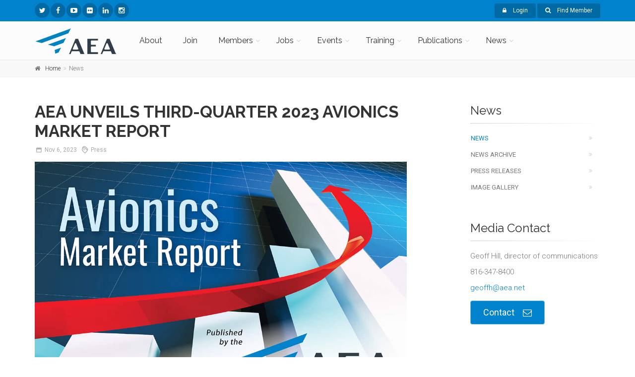

--- FILE ---
content_type: text/html
request_url: http://aea.net/newsitem.asp?ID=9148
body_size: 12828
content:



<!DOCTYPE html>
<!--[if IE 9]> <html lang="en" class="ie9"> <![endif]-->
<!--[if !IE]><!-->
<html lang="en">
	<!--<![endif]-->

	<head>
<!-- Global site tag (gtag.js) - Google Analytics -->
<script async src="https://www.googletagmanager.com/gtag/js?id=G-D86WQEWGH2"></script>
<script>
  window.dataLayer = window.dataLayer || [];
  function gtag(){dataLayer.push(arguments);}
  gtag('js', new Date());

  gtag('config', 'G-D86WQEWGH2');
</script>
		<meta charset="utf-8">
		<title>AEA Unveils Third-Quarter 2023 Avionics Market Report</title>
		<meta name="description" content="AEA Press Item | AEA Unveils Third-Quarter 2023 Avionics Market Report - Total sales exceed $2.4 billion in first nine months of 2023">
		<meta name="author" content="Aircraft Electronics Association">

		<!-- Mobile Meta -->
		<meta name="viewport" content="width=device-width, initial-scale=1.0">

		<!-- Favicon -->
		<link rel="shortcut icon" href="/images/favicon.ico">

		<!-- Web Fonts -->
		<link href='//fonts.googleapis.com/css?family=Roboto:400,300,300italic,400italic,500,500italic,700,700italic' rel='stylesheet' type='text/css'>
		<link href='//fonts.googleapis.com/css?family=Raleway:700,400,300' rel='stylesheet' type='text/css'>
		<link href='//fonts.googleapis.com/css?family=Pacifico' rel='stylesheet' type='text/css'>
		<link href='//fonts.googleapis.com/css?family=PT+Serif' rel='stylesheet' type='text/css'>

		<!-- Bootstrap core CSS -->
		<link href="/bootstrap/css/bootstrap.css" rel="stylesheet">

		<!-- Font Awesome CSS -->
		<link href="/fonts/font-awesome/css/font-awesome.css" rel="stylesheet">

		<!-- Fontello CSS -->
		<link href="/fonts/fontello/css/fontello.css" rel="stylesheet">

		<!-- Plugins -->
		<link href="/plugins/magnific-popup/magnific-popup.css" rel="stylesheet">
		<link href="/plugins/rs-plugin/css/settings.css" rel="stylesheet">
		<link href="/css/animations.css" rel="stylesheet">
		<link href="/plugins/owl-carousel/owl.carousel.css" rel="stylesheet">
		<link href="/plugins/owl-carousel/owl.transitions.css" rel="stylesheet">
		<link href="/plugins/hover/hover-min.css" rel="stylesheet">
		<link href="/plugins/morphext/morphext.css" rel="stylesheet">
		
		<!-- the project core CSS file -->
		<link href="/css/style.css" rel="stylesheet" >

		<!-- Color Scheme (In order to change the color scheme, replace the blue.css with the color scheme that you prefer)-->
		<link href="/css/skins/blue.css" rel="stylesheet">

		<!-- Custom css --> 
		<link href="/css/custom.css" rel="stylesheet">
	</head>

	<!-- body classes:  -->
	<!-- "boxed": boxed layout mode e.g. <body class="boxed"> -->
	<!-- "pattern-1 ... pattern-9": background patterns for boxed layout mode e.g. <body class="boxed pattern-1"> -->
	<!-- "transparent-header": makes the header transparent and pulls the banner to top -->
	<body class="no-trans front-page ">
    <div id="fb-root"></div>
<script>(function(d, s, id) {
  var js, fjs = d.getElementsByTagName(s)[0];
  if (d.getElementById(id)) return;
  js = d.createElement(s); js.id = id;
  js.src = "//connect.facebook.net/en_US/sdk.js#xfbml=1&version=v2.4";
  fjs.parentNode.insertBefore(js, fjs);
}(document, 'script', 'facebook-jssdk'));</script>

		<!-- scrollToTop -->
		<!-- ================ -->
		<div class="scrollToTop circle"><i class="icon-up-open-big"></i></div>
		
		<!-- page wrapper start -->
		<!-- ================ -->
		<div class="page-wrapper">
		
			<!-- header-container start -->
            	<!-- header-top start -->
				<div class="header-container hidden-print">
				
				<!-- header-top start -->
				<!-- classes:  -->
				<!-- "dark": dark version of header top e.g. class="header-top dark" -->
				<!-- "colored": colored version of header top e.g. class="header-top colored" -->
				<!-- ================ -->
				<div class="header-top colored ">
					<div class="container">
						<div class="row">
							<div class="col-xs-3 col-sm-6 col-md-6">
								<!-- header-top-first start -->
								<!-- ================ -->
								<div class="header-top-first clearfix">
									<ul class="social-links circle small clearfix hidden-xs">
										<li class="twitter"><a target="_blank" href="http://x.com/aea_aero"><i class="fa fa-twitter"></i></a></li>
										<li class="facebook"><a target="_blank" href="https://www.facebook.com/AircraftElectronicsAssociation"><i class="fa fa-facebook"></i></a></li>
                                        
										<li class="youtube"><a target="_blank" href="https://www.youtube.com/user/AEAlive"><i class="fa fa-youtube-play"></i></a></li>
										<li class="flickr"><a target="_blank" href="http://www.flickr.com/photos/aircraftelectronicsassociation/"><i class="fa fa-flickr"></i></a></li>
                                        <li class="linkedin"><a target="_blank" href="https://www.linkedin.com/company/aircraft-electronics-association"><i class="fa fa-linkedin"></i></a></li>
                                        <li class="instagram"><a target="_blank" href="https://www.instagram.com/aea.avionics/"><i class="fa fa-instagram"></i></a></li>
                                        
									</ul>
									
									<div class="social-links hidden-lg hidden-md hidden-sm circle small">
										<div class="btn-group dropdown">
											<button type="button" class="btn dropdown-toggle" data-toggle="dropdown"><i class="fa fa-share-alt"></i></button>
											<ul class="dropdown-menu dropdown-animation">
												<li class="twitter"><a target="_blank" href="http://x.com/aea_aero"><i class="fa fa-twitter"></i></a></li>
										<li class="facebook"><a target="_blank" href="https://www.facebook.com/AircraftElectronicsAssociation"><i class="fa fa-facebook"></i></a></li>
                                        
										<li class="youtube"><a target="_blank" href="https://www.youtube.com/user/AEAlive"><i class="fa fa-youtube-play"></i></a></li>
										<li class="flickr"><a target="_blank" href="http://www.flickr.com/photos/aircraftelectronicsassociation/"><i class="fa fa-flickr"></i></a></li>
                                        <li class="linkedin"><a target="_blank" href="https://www.linkedin.com/company/aircraft-electronics-association"><i class="fa fa-linkedin"></i></a></li>
                                        
											</ul>
										</div>
									</div>
								</div>
								<!-- header-top-first end -->
							</div>
							<div class="col-xs-9 col-sm-6 col-md-6">

								<!-- header-top-second start -->
								<!-- ================ -->
								<div id="header-top-second"  class="clearfix">

									<!-- header top dropdowns start -->
									<!-- ================ -->
									
									<div class="header-top-dropdown text-right">
										
										
										



										<div class="btn-group dropdown">
											<button type="button" class="btn dropdown-toggle btn-default btn-sm" data-toggle="dropdown"><i class="fa fa-lock pr-10"></i> Login</button>
											<ul class="dropdown-menu dropdown-menu-right dropdown-animation">
												<li>
													<form class="login-form margin-clear" method="POST" action="/newsitem.asp?ID=9148">
														<div class="form-group has-feedback">
															<label class="control-label">Username</label>
															<input type="text" class="form-control" value="" name="username" id="username" placeholder="" required>
															<i class="fa fa-user form-control-feedback"></i>
														</div>
														<div class="form-group has-feedback">
															<label class="control-label">Password</label>
															<input type="password" class="form-control" value="" name="password" id="password" placeholder="" required>
															<i class="fa fa-lock form-control-feedback"></i>
														</div>
                                                        <div class="checkbox">
                                    <label><input  value="1" type="checkbox" name="remember" id="remember" /> Remember me</label>
                                  </div>
														<button type="submit" class="btn btn-gray btn-sm">Log In</button>
														<span class="pl-5 pr-5">or</span>
														<a href="/insider/">Sign Up</a>
                                                        
														<ul>
															<li><a href="/forgotpassword.asp">Forgot your password?</a></li>
														</ul>
														
														
													</form>
												</li>
											</ul>
										</div>
									
                                        <div class="btn-group dropdown">
														<button type="button" class="btn dropdown-toggle btn-default btn-sm" data-toggle="dropdown" id="Find_Member" ><i class="fa fa-search pr-10"></i> Find Member</button>
														<ul class="dropdown-menu dropdown-menu-right dropdown-animation">
															<li>
																<form name="FMForm" id="FMForm" role="search" class="search-box margin-clear" action="/membersearch_results.asp" method="post">
																	<div class="form-group has-feedback">
																		<input autofocus type="text" class="form-control" name="Company" id="FMCompany" placeholder="Search" > 
																		<i class="icon-search form-control-feedback"></i>
																	</div>
																</form>
															</li>
                                                            <a href="/membersearch.asp">Advanced Search</a>
                                                            
														</ul>
													</div>
									</div>
									<!--  header top dropdowns end -->
								</div>
								<!-- header-top-second end -->
							</div>
						</div>
					</div>
				</div>
				</div>
                <!-- header-top start -->
				<!-- header-top end -->
				
				<!-- header start --><!-- header end -->
				<!-- header start -->

<!-- classes:  -->
				<!-- "fixed": enables fixed navigation mode (sticky menu) e.g. class="header fixed clearfix" -->
				<!-- "dark": dark version of header e.g. class="header dark clearfix" -->
				<!-- "full-width": mandatory class for the full-width menu layout -->
				<!-- "centered": mandatory class for the centered logo layout -->
				<!-- ================ --> 
				<header class="header  fixed   clearfix hidden-print">
					
					<div class="container">
						<div class="row">
							<div class="col-md-2">
								<!-- header-left start -->
								<!-- ================ -->
								<div class="header-left hidden-xs clearfix">
								
                                	<!-- logo -->
									<div id="logo" class="logo">
										<a href="/"><img id="logo_img" src="/images/AEA_logo_4c_165.png" alt="Aircraft Electronics Association"></a>
									</div>
									
								</div>
								<!-- header-left end -->

							</div>
							<div class="col-md-10">
					
								<!-- header-right start -->
								<!-- ================ -->
								<div class="header-right clearfix">
									
								<!-- main-navigation start -->
								<!-- classes: -->
								<!-- "onclick": Makes the dropdowns open on click, this the default bootstrap behavior e.g. class="main-navigation onclick" -->
								<!-- "animated": Enables animations on dropdowns opening e.g. class="main-navigation animated" -->
								<!-- "with-dropdown-buttons": Mandatory class that adds extra space, to the main navigation, for the search and cart dropdowns -->
								<!-- ================ -->
								<div class="main-navigation  animated with-dropdown-buttons">

									<!-- navbar start -->
									<!-- ================ -->
									<nav class="navbar navbar-default" role="navigation">
										<div class="container-fluid">

											<!-- Toggle get grouped for better mobile display -->
											<div class="navbar-header">
												<div class="row visible-xs">
                                                	<div class="col-xs-9">
                                                		<a href="/"><img id="logo_img" class="media-object" src="/images/AEA_logo_4c_165.png" alt="Aircraft Electronics Association"></a>
                                                    </div>
                                                    <div class="col-xs-3">
                                                <button type="button" class="navbar-toggle" data-toggle="collapse" data-target="#navbar-collapse-1">
													<span class="sr-only">Toggle navigation</span>
													<span class="icon-bar"></span>
													<span class="icon-bar"></span>
													<span class="icon-bar"></span>
												</button>
                                                	</div>
												
											</div>

											<!-- Collect the nav links, forms, and other content for toggling -->
											<div class="collapse navbar-collapse" id="navbar-collapse-1">
												<!-- main-menu -->
												<ul class="nav navbar-nav ">
													<li><a href="/aboutaea.asp">About</a></li>
                                        			<li><a href="/joinaea.asp">Join</a></li>
												  <li class="dropdown ">
														<a href="#" class="dropdown-toggle" data-toggle="dropdown">Members</a>
														<ul class="dropdown-menu">
															<li class="dropdown "><a  class="dropdown-toggle" data-toggle="dropdown" href="#">Manage Membership</a>
																<ul class="dropdown-menu">
																	<li ><a href="/memberservices/MemberDuesForm.asp">Pay Dues</a></li>
																	<li ><a href="/memberservices/MemberDirectoryForm.asp">Update  Directory Listing</a></li>
																	<li ><a href="/memberservices/usersettings.asp">User Settings</a></li>
																</ul>
															</li>
                                                      <li class="dropdown ">
														
													  <a href="#" class="dropdown-toggle" data-toggle="dropdown">Regulatory</a>
														<ul class="dropdown-menu">
															
															<li class="dropdown "><a  class="dropdown-toggle" data-toggle="dropdown" href="#">By Region</a>															
                                                            	<ul class="dropdown-menu">
																	<li ><a href="/regulatory/canada/">Canada</a></li>
                                                                    <li ><a href="/regulatory/europe/">Europe</a></li>
                                                                    <li ><a href="/regulatory/southpacific/">South Pacific</a></li>
																</ul>
                                                          </li>
                                                            <li ><a href="/delegates/">Delegates</a></li>
                                                            <li ><a href="/regulatory/regulatoryupdates.asp">Regulatory Updates</a></li>
                                                            <li class="dropdown "><a  class="dropdown-toggle" data-toggle="dropdown" href="/repairstationresources/">Repair Station Resources</a>															
                                                            	<ul class="dropdown-menu">
																	<li ><a href="/repairstationresources/#FAA">FAA</a></li>
																	<li ><a href="/repairstationresources/#AEAGuidesAndForms">Standard Guides &amp; Forms</a></li>
																	<li ><a href="/repairstationresources/#TrainingProgramTools">Training Program Tools</a></li>
                                                                    <li ><a href="/repairstationresources/#IntelSheets">Avionics Intel Sheets</a></li>
																</ul>
                                                          </li>
														</ul>
													</li>
                                                            
                                                            <li ><a href="/insider/">Become an AEAInsider</a></li>
                                                            
                                                            <li ><a href="/memberservices/benefits.asp">Member Benefits</a></li>
                                                            <li ><a href="/eedirect/">EEDirect</a></li>
															<li ><a href="/apprentice/">Apprenticeship Program</a></li>
                                                            <li class="dropdown ">
																<a  class="dropdown-toggle" data-toggle="dropdown" href="#">Member Resources</a>
																<ul class="dropdown-menu">
																	<li ><a href="/astm/">ASTM Compass</a></li>
                                                                    <li ><a href="/memberservices/benefits.asp">Member Benefits</a></li>
                                                                    <li ><a href="/nextgen/">NextGen</a></li>
																	<li ><a href="/memberservices/partnerprograms.asp">Partner Programs</a></li>
                                                                    <li ><a href="/apprentice/">Apprenticeship Program</a></li>
																	<li ><a href="/memberservices/rateandlabor.asp">Rate &amp; Labor Survey</a></li>
																</ul>
															</li>
                                                            
                                                          <li class="dropdown "><a  class="dropdown-toggle" data-toggle="dropdown" href="/repairstationresources/">Repair Station Resources</a>															
                                                            	<ul class="dropdown-menu">
																	<li ><a href="/repairstationresources/#FAA">FAA</a></li>
																	<li ><a href="/repairstationresources/#AEAGuidesAndForms">Standard Guides &amp; Forms</a></li>
                                                                    <li ><a href="/repairstationresources/bestpractices/">Best Practices</a></li>
																	<li ><a href="/repairstationresources/#TrainingProgramTools">Training Program Tools</a></li>
                                                                    <li ><a href="/repairstationresources/#IntelSheets">Avionics Intel Sheets</a></li>
																</ul>
                                                                </li>
                                                            <li ><a href="/stc/">STC Resources</a></li>
															<li ><a href="/TechPubs/">Technical Publications</a></li>
															<li ><a href="/warranty/">Warranty Forms</a></li>
                                                            <li ><a href="/sms/">Safety Management System</a></li>
                                                            <li ><a href="https://aerocareers.net" target="_blank">AeroCareers.net</a></li>
                                                            <li ><a href="/delegates/">Delegates</a></li>
														</ul>
													</li>
													<li class="dropdown ">
														<a class="dropdown-toggle" data-toggle="dropdown" href="/jobs/">Jobs</a>
														<ul class="dropdown-menu">
															<li ><a href="/jobs/">Jobs Board</a></li>
                                                            <li ><a href="https://aerocareers.net" target="_blank">AeroCareers.net</a></li>
															
														</ul>
													</li>
                                                    <li class="dropdown ">
														<a class="dropdown-toggle" data-toggle="dropdown" href="/sitemap.asp#Events">Events</a>
														<ul class="dropdown-menu">
															<li class="dropdown ">
																<a  class="dropdown-toggle" data-toggle="dropdown" href="/convention/" target="_blank">Convention</a>
																<ul class="dropdown-menu">
																	<li ><a href="/convention/" target="_blank">AEA 2026</a></li>
                                                                    <li ><a href="/convention/futureconventions.asp">Upcoming Conventions</a></li>
																	<li ><a href="/convention/pastconventions.asp">Past Conventions</a></li>
																</ul>
															</li>
                                                            <li class="dropdown ">
                                                                <a class="dropdown-toggle" data-toggle="dropdown" href="/regionals/">Regionals</a>
															     <ul class="dropdown-menu">
																	<li ><a href="/regionals/Canada/" >Canada</a></li>
                                                                    <li ><a href="/regionals/Central/" >Central</a></li>
                                                                    <li ><a href="/regionals/East/" >East</a></li>
                                                                    <li ><a href="/regionals/Europe/" >Europe</a></li>
                                                                    <li ><a href="/regionals/SouthPacific/" >South Pacific</a></li>
                                                                    <li ><a href="/regionals/West/" >West</a></li>
																</ul>
															</li>
                                                            <li ><a href="/training/presentations/">Webinars &amp; Presentations</a></li>
															
														</ul>
													</li>
<!-- mega-menu start -->													
													<li class="dropdown ">
														<a href="/training/" class="dropdown-toggle" data-toggle="dropdown">Training</a>
														<ul class="dropdown-menu">
															<li ><a href="/training/">Courses</a></li>
                                                            <li ><a href="/aero/">AERO (Online Courses)</a></li>
                                                            <li ><a href="/training/#Partners">Partners</a></li>
                                                            <li ><a href="/training/presentations/">Presentations</a></li>
                                                            <li ><a href="/training/webinars/">Webinars</a></li>
															<li ><a href="/educationalfoundation/scholarships.asp">Scholarships</a></li>
															<li ><a href="/avionicsnews/TechnicalTrainingExam.asp">AN Technical Training Exam</a></li>
															<li ><a href="/Training/ate/">Avionics Training Excellence Award</a></li>
                                                            
                                                            <li ><a href="/caet/">CAET - Certified Aircraft Electronics Technician</a></li>    
                                                            
                                                            <li ><a href="https://aerocareers.net" target="_blank">AeroCareers.net</a></li>
														</ul>
													</li>
													<!-- mega-menu end -->
													<li class="dropdown ">
														<a href="#" class="dropdown-toggle hidden-md hidden-sm hidden-xs" data-toggle="dropdown">Publications</a>
														<a href="#" class="dropdown-toggle visible-xs visible-sm visible-md" data-toggle="dropdown">Pubs</a>
													  <ul class="dropdown-menu">
														  <li ><a href="https://avionicsnews.net/" target="_blank">Avionics News</a></li>
                                                          <li ><a href="http://www.aeapilotsguide.net/" target="_blank">AEA Pilot's Guide</a></li>
                                                          <li ><a href="/wired/">AEA Wired</a></li>
                                                          <li ><a href="/podcast/">AEA Amplified Podcast</a></li>
                                                          <li ><a href="https://aerocareers.net" target="_blank">AeroCareers.net</a></li>
                                                          <li ><a href="/advertise.asp">Advertise</a></li>
														</ul>
													</li>
													<li class="dropdown ">
														<a href="#" class="dropdown-toggle" data-toggle="dropdown">News</a>
														<ul class="dropdown-menu">
															<li ><a href="/news.asp">News</a></li>
															<li ><a href="/pressroom/newsreleases.asp">Press Releases</a></li>
                                                            <li ><a href="/podcast/">AEA Amplified Podcast</a></li>
															<li ><a href="/pressroom/imagegallery.asp">Image Gallery</a></li>
															<li ><a href="/awards/">AEA Annual Awards</a></li>
                                                            <li ><a href="https://aerocareers.net" target="_blank">AeroCareers.net</a></li>
														</ul>
													</li>
												</ul>
												<!-- main-menu end -->
												
												
											</div>

										</div>
									</nav>
									<!-- navbar end -->

								</div>
								<!-- main-navigation end -->	
								</div>
								<!-- header-right end -->
					
							</div>
						</div>
					</div>
					
				</header>
				<!-- header end -->
			
			<!-- header-container end -->
		
			
				<!-- breadcrumb start -->
				<!-- ================ -->
				<div class="breadcrumb-container">
					<div class="container">
						<ol class="breadcrumb">
							<li><i class="fa fa-home pr-10"></i><a class="link-dark" href="default.asp">Home</a></li>
							<li class="active">News</li>
						</ol>
					</div>
				</div>
				<!-- breadcrumb end -->
				

			<div id="page-start"></div>
            <!-- section -->
			<!-- ================ -->
			<section class="main-container">
				<div class="container">
                	<div class="row">
						<div class="main col-sm-8">

							
							
							<!-- page-title start -->
							<!-- ================ -->
							<h1 class="page-title">AEA Unveils Third-Quarter 2023 Avionics Market Report</h1>
							
							<!-- page-title end -->
							
                            <!-- blogpost start -->
							<!-- ================ -->
							<article class="blogpost full">
								<header>
									<div class="post-info">
										<span class="post-date">
													<i class="icon-calendar"></i>
													<span class="month">Nov</span>
													<span class="day"> 6,</span>
                                                    <span class="year"> 2023</span>
												</span>
												<span class="comments"><i class="icon-tags"></i> Press</span>
									</div>
								</header>
								<div class="blogpost-content">
									
                                    <div id="carousel-blog-post" class="carousel slide mb-20" data-ride="carousel">
										<!-- Indicators -->
										<ol class="carousel-indicators">
											
											
										</ol>

										<!-- Wrapper for slides -->
										<div class="carousel-inner" role="listbox">
												
                                                <div class="item active">
													<div class="overlay-container">
														<img src="/images/news/MarketReport_1140x705.jpg" alt="">
														<a class="overlay-link popup-img" href="/images/news/MarketReport_1140x705.jpg"><i class="fa fa-search-plus"></i></a>
													</div>
												</div>
                                                
										</div>
									</div>
                                    <p><em><strong>Total sales exceed $2.4 billion in first nine months of 2023</strong></em></p>
<p><strong>LEE'S SUMMIT, MISSOURI, Nov. 6, 2023 </strong>– The  Aircraft Electronics Association released its third-quarter 2023 Avionics  Market Report. In the first nine months of the year, total worldwide business  and general aviation avionics sales amounted to <strong>$2,415,800,131.52</strong>, or  more than $2.4 billion as reported by the participating companies.</p>
<p>During the third-quarter months of July, August and September, sales increased 9.9% compared to the same time frame one year ago. Although third-quarter sales decreased 1.1% sequentially from the second quarter of 2023, the more than $814 million in sales during the third quarter marked the second-highest quarterly sales volume in the history of the report and is only surpassed by the previous quarter.</p>
<p><strong><em>First nine months of 2023 worldwide business and general aviation avionics sales</em></strong><br>
</p>
<table class="table table-colored">
  <thead>
  <th><strong>Quarter</strong></th>
    <th align="right"><div align="right"><strong>Retrofit</strong></div></th>
    <th align="right"><div align="right"><strong>Forward-fit</strong></div></th>
    <th align="right"><div align="right"><strong>Total Sales</strong></div></th>
  </thead>
  <tbody>
  <tr>
                          <td align="left">1Q 2023</td>
                          <td align="right">$309,902,153.36</td>
                          <td align="right">$467,738,234.12</td>
                          <td align="right">$777,640,387.48</td>
    </tr>
    <tr>
                          <td align="left">2Q 2023</td>
                          <td align="right">$333,230,540.00</td>
                          <td align="right">$490,543,785.00</td>
                          <td align="right">$823,774,325.00</td>
    </tr>
    <tr>
                          <td align="left">3Q 2023</td>
                          <td align="right">$339,636,698.27</td>
                          <td align="right">$474,748,720.77</td>
                          <td align="right">$814,385,419.04</td>
                        </tr>
                        <tr>
                          <td align="left">YTD 2023</td>
                          <td align="right">$982,769,391.63</td>
                          <td align="right">$1,433,030,739.89</td>
                          <td align="right">$2,415,800,131.52</td>
                        </tr>
  </tbody>
</table>
<p>The figure represented a 15.9% increase in total sales compared to the first nine months of 2022, which was driven by a 26.2% increase in forward-fit sales compared to the same time frame one year ago.</p>
<p>Also of note, quarterly forward-fit sales topped $400 million for only the fourth time in the history of the report.</p>
<p><strong><em>First nine months of 2023 worldwide business and general aviation avionics sales</em></strong><br>
</p>
<table class="table table-colored">
  <thead>
  <th>&nbsp;</th>
                              <th align="right"><div align="right"><strong>2022</strong></div></th>
                              <th align="right"><div align="right"><strong>2023</strong></div></th>
                              <th align="right"><div align="right"><strong>% Change</strong></div></th>
                          </thead>
                          <tbody>
                            <tr>
                                <td align="left">Retrofit</td>
                                <td align="center"><div align="right">$949,025,366.35</div></td>
                                <td align="center"><div align="right">$982,769,391.63</div></td>
                                <td align="center"><div align="right">3.6%</div></td>
                            </tr>
                            <tr>
                                <td align="left">Forward-fit</td>
                                <td align="center"><div align="right">$1,135,469,478.08</div></td>
                                <td align="center"><div align="right">$1,433,030,739.89</div></td>
                                <td align="center"><div align="right">26.2%</div></td>
                            </tr>
                            <tr>
                                <td align="left">YTD</td>
                                <td align="center"><div align="right">$2,084,494,844.43</div></td>
                                <td align="center"><div align="right">$2,415,800,131.52</div></td>
                                <td align="center"><div align="right">15.9%</div></td>
                            </tr>
  </tbody>
</table>
<p>The dollar amount reported (using net sales price, not manufacturer's suggested retail price) includes: all business and general aviation aircraft electronic sales – including all component and accessories in cockpit/cabin/software upgrades/portables/certified and noncertified aircraft electronics; all hardware (tip to tail); batteries; and chargeable product upgrades from the participating manufacturers. The amount does not include repairs and overhauls, extended warranty or subscription services.</p>
<p>Of the more than $2.4 billion in sales during the first nine months of 2023, 40.7% came from the retrofit market (avionics equipment installed after original production), while forward-fit sales (avionics equipment installed by airframe manufacturers during original production) amounted to 59.3% of year-to-date sales.</p>
<p>According to the companies that separated their total sales figures between North America (U.S. and Canada) and other international markets, 73.3% of the sales volume in the first nine months of 2023 occurred in North America (U.S. and Canada), while 26.7% took place in other international markets.</p>
    
<p><em><strong>2023 percentage of total sales by market</strong></em></p>
                        
                        <table class="table table-colored">
                        <thead>
                        <tr>
                          <th class="col-sm-2" style="text-align: left"><strong>Quarter</strong></th>
                          <th class="col-sm-2" style="text-align: center"><strong>Retrofit</strong></th>
                          <th class="col-sm-2" style="text-align: center"><strong>Forward-fit</strong></th>
                          
                        </tr>
                        </thead>
                        <tbody>
                        <tr>
                          <td align="left">1Q 2023</td>
                          <td align="center">39.9%</td>
                          <td align="center">60.1%</td>
                        </tr>
                        <tr>
                          <td align="left">2Q 2023</td>
                          <td align="center">40.5%</td>
                          <td align="center">59.5%</td>
                        </tr>
                        <tr>
                          <td align="left">3Q 2023</td>
                          <td align="center">41.7%</td>
                          <td align="center">58.3%</td>
                        </tr>
                        <tr>
                          <td align="left">YTD 2023</td>
                          <td align="center">40.7%</td>
                          <td align="center">59.3%</td>
                        </tr>
                          </tbody>
</table>
<p><em><strong>2023 percentage of total sales worldwide</strong></em></p>
                        
<table class="table table-colored">
                        <thead>
                        <tr>
                          <th style="text-align: left"><strong>Quarter</strong></th>
                          <th style="text-align: center"><strong>U.S./Canada</strong></th>
                          <th style="text-align: center"><strong>Other International</strong></th>
                        </tr>
                        </thead>
                        <tbody>
                        <tr>
                          <td align="left">1Q 2023</td>
                          <td align="center">74.5%</td>
                          <td align="center">25.5%</td>
                        </tr>
                        <tr>
                          <td align="left">2Q 2023</td>
                          <td align="center">71.5%</td>
                          <td align="center">28.5%</td>
                        </tr>
                        <tr>
                          <td align="left">3Q 2023</td>
                          <td align="center">73.9%</td>
                          <td align="center">26.1%</td>
                        </tr>
                        <tr>
                          <td align="left">YTD 2023</td>
                          <td align="center">73.3%</td>
                          <td align="center">26.7%</td>
                        </tr>                        
  </tbody>
</table>
<p>All dollar amounts noted are U.S. dollars. The number of companies that participate in the AEA Avionics Market Report may change on a quarterly and/or annual basis. This may occur due to mergers and acquisitions during the year along with new companies participating in the reporting process. Any comparative analysis of the data should take this variance into consideration.</p>
<p>The AEA Avionics Market Report should not be considered a predictive indicator of future industry sales activity. The circumstances discussed in the report may not occur in future time periods, and actual results could differ materially as a result of known and unknown risk factors and uncertainties affecting the AEA Avionics Market Report and the companies that participate in the report. No forward-looking statement can be guaranteed. Forward-looking statements speak only as of the date on which they are made, and the Aircraft Electronics Association, along with the participating companies in the AEA Avionics Market Report, undertake no obligation to publicly update or revise any forward-looking statement, whether as a result of new information, future events or otherwise.</p>
<p>"The industry continues to produce robust forward-fit sales," said AEA President and CEO Mike Adamson. "However, the retrofit market has grown only 3.6% year-over-year in sales. Even with persistent challenges in the supply chain, avionics manufacturers have done an extraordinary job managing issues and report improvement in product lead times compared to last year. While it's encouraging that more products are able to get to market, we still face capacity issues due to workforce needs. Our members report their backlogs continue to increase as their need for technicians grows."</p>
<p>Below is a review of the year-end totals for the 11-year history of the AEA Avionics Market Report. Participating companies began separating total sales into retrofit/forward-fit sales in 2013.</p>
<p><em><strong>Yearly Totals</strong></em></p>
<table class="table table-colored">
                        <thead>
                        <tr>
                          <th><strong>Year</strong></th>
                          <th style="text-align: right"><strong>Retrofit</strong></th>
                          <th style="text-align: right"><strong>Forward-fit</strong></th>
                          <th style="text-align: right"><strong>Total Sales</strong></th>
                          <th style="text-align: center"><strong>% Change From<br>
Previous Year</strong></th>
                        </tr>
                        </thead>
                        <tbody>
						<tr>
                          <td align="left">2022</td>
                          <td align="right">$1,385,636,432.00</td>
                          <td align="right">$1,491,644,876.00</td>
                          <td align="right">$2,877,281,308.00</td>
                          <td align="center">+21.5%</td>
                        </tr>
                        <tr>
                          <td align="left">2021</td>
                          <td align="right">$1,291,830,350.00</td>
                          <td align="right">$1,075,761,854.00</td>
                          <td align="right">$2,367,592,204.00</td>
                          <td align="center">+6.5%</td>
                        </tr>
                        <tr>
                          <td align="left">2020</td>
                          <td align="right">$1,242,782,844.00</td>
                          <td align="right">$980,946,483.00</td>
                          <td align="right">$2,223,729,327.00</td>
                          <td align="center">-26.0%</td>
                        </tr>
                        <tr>
                          <td align="left">2019</td>
                          <td align="right">$1,657,413,394.00</td>
                          <td align="right">$1,348,426,111.00</td>
                          <td align="right">$3,005,839,505.00</td>
                          <td align="center">+10.2%</td>
                        </tr>
                        <tr>
                          <td align="left">2018</td>
                          <td align="right">$1,556,360,964.00</td>
                          <td align="right">$1,172,296,145.00</td>
                          <td align="right">$2,728,657,109.00</td>
                          <td align="center">+17.3%</td>
                        </tr>
                        <tr>
                          <td align="left">2017</td>
                          <td align="right">$1,342,516,992.84</td>
                          <td align="right">$984,335,543.95</td>
                          <td align="right">$2,326,852,536.79</td>
                          <td align="center">+2.9%</td>
                        </tr>
                        <tr>
                          <td align="left">2016</td>
                          <td align="right">$1,117,656,848.00</td>
                          <td align="right">$1,143,877,972.00</td>
                          <td align="right">$2,261,534,820.00</td>
                          <td align="center">-6.4%</td>
                        </tr>
                         <tr>
                          <td align="left">2015</td>
                          <td align="right">$1,187,389,485.21</td>
                          <td align="right">$1,229,049,502.21</td>
                          <td align="right">$2,416,438,987.42</td>
                          <td align="center">-4.4%</td>
                        </tr>
                        <tr>
                          <td align="left">2014</td>
                          <td align="right">$1,228,201,491.23</td>
                          <td align="right">$1,299,365,811.19</td>
                          <td align="right">$2,527,567,302.42</td>
                          <td align="center">+4.0%</td>
                        </tr>
                        <tr>
                          <td align="left">2013</td>
                          <td align="right">$1,114,263,226.00</td>
                          <td align="right">$1,315,035,458.50</td>
                          <td align="right">$2,429,298,684.50</td>
                          <td align="center">+9.0%</td>
                        </tr>
                        <tr>
                          <td align="left">2012</td>
                          <td align="right">N/A</td>
                          <td align="right">N/A</td>
                          <td align="right">$2,229,317,197.54</td>
                          <td align="center">N/A</td>
                        </tr>
                        </tbody>
</table>

<p>More information about the AEA Avionics Market Report is available online at <a href="/marketreport" shape="rect" alt="http://www.aea.net/marketreport" target="_blank">www.aea.net/marketreport</a>. </p>
<p><strong>History and Background Information:</strong><br>
The AEA first introduced its Avionics Market Report March 26, 2013, during the 56th annual AEA International Convention & Trade Show in Las Vegas, Nevada.</p>
<p>Prior to 2012, there never had been an effort to capture the true dollar size of the business and general aviation avionics market. The concept to produce the AEA Avionics Market Report began in April 2012, when the AEA formed an ad hoc committee comprised of representatives of avionics manufacturers to create a tool for strategic planning and examining market share.</p>
<p><a href="http://www.aea.net/marketreport/"><img src="/images/news/content/AEAMarketReportLogo_200.png" alt="Avionics Market Report Logo" width="200" height="183" border="0" align="right" hspace="5" vspace="5" /></a>To ensure confidentiality, the participating manufacturing companies submit their sales figures to an independent third-party firm retained to produce the AEA Avionics Market Report. The companies currently participating in the report include:</p>

<ul>
      <li>ACR Artex</li>
	  <li>ALTO Aviation</li>
	  <li>Anodyne Electronics Manufacturing Corp.</li>
	  <li>Appareo</li>
	  <li>Aspen Avionics</li>
      <li>BendixKing</li>
	  <li>Blue Avionics</li>
	  <li>Collins Aerospace</li>
      <li>FreeFlight Systems</li>
      <li>Garmin</li>
	  <li>Genesys Aerosystems</li>
	  <li>Gogo Business Aviation</li>
	  <li>Honeywell Business &amp; General Aviation</li>
      <li>Jupiter Avionics</li>
	  <li>L3Harris Technologies</li>
	  <li>Mid-Continent Instruments and Avionics</li>
	  <li>Nighthawk Flight Systems Inc.</li>
	  <li>PS Engineering</li>
	  <li>Sandia Aerospace</li>
	  <li>Shadin Avionics</li>
	  <li>Trig Avionics Limited</li>
	  <li>Universal Avionics, an Elbit Systems Co. </li>
</ul>
                                    <p>&nbsp;</p>
                                    <p align="center">– 30 –</p>
                                    <p align="center"><em>Founded in 1957, the Aircraft Electronics Association represents nearly 1,300 member companies in more than 40 countries, including approved maintenance organizations specializing in maintenance, repair and installation of aircraft electronics systems in general aviation aircraft. The AEA membership also includes manufacturers of aircraft electronics equipment, instrument repair facilities, instrument manufacturers, airframe manufacturers, test equipment manufacturers, major distributors, engineers and educational institutions.</em><br />
                                  <br />
                                  </p>
                                    
									
								</div>
								<footer class="clearfix">
									<div class="tags pull-left"><i class="icon-tags"></i> Press</div>
									<div class="link pull-right">
										<a href="https://twitter.com/share" class="twitter-share-button">Tweet</a>
<script>!function(d,s,id){var js,fjs=d.getElementsByTagName(s)[0],p=/^http:/.test(d.location)?'http':'https';if(!d.getElementById(id)){js=d.createElement(s);js.id=id;js.src=p+'://platform.twitter.com/widgets.js';fjs.parentNode.insertBefore(js,fjs);}}(document, 'script', 'twitter-wjs');</script> <script src="//platform.linkedin.com/in.js" type="text/javascript"> lang: en_US</script>
<script type="IN/Share" data-counter="right"></script>
									</div>
								</footer>
							</article>
							<!-- blogpost end -->
							
                            
                            
                     	</div>
                   		<!-- sidebar start -->
						<!-- ================ -->
						<aside class="col-md-4 col-lg-3 col-lg-offset-1">
							<div class="sidebar">
								<div class="block clearfix">
									<h3 class="title">News</h3>
									<div class="separator-2"></div>
									<nav>
										<ul class="nav nav-pills nav-stacked">
											<li class="active"><a href="/news.asp"> News</a></li>
                                            <li><a href="/news_archive.asp"> News Archive</a></li>
											<li><a href="/pressroom/newsreleases.asp">Press Releases</a></li>
											<li><a href="/pressroom/imagegallery.asp">Image Gallery</a></li>
										</ul>
									</nav>
								</div>
                                <div class="block clearfix">
									<h3 class="title">Media Contact</h3>
									<div class="separator-2"></div>
									<ul class="list margin-clear">
										<li>Geoff Hill, director of communications</li>
										<li>816-347-8400</li>
										<li><a href="mailto:geoffh@aea.net">geoffh@aea.net</a></li>
									</ul>
									<a href="mailto:geoffh@aea.net" class="btn btn-animated btn-default btn-lg">Contact <i class="fa fa-envelope-o"></i></a>
									
								</div>
                                <div class="block clearfix">
									<h3 class="title">News</h3>
									<div class="separator-2"></div>
									
                                    <div class="media margin-clear">
										
                                        <div class="media-left">
											<div class="overlay-container">
												<img class="media-object" src="/images/news/AEA_GeneralHeader_v4_1140x450.jpg" alt="blog-thumb">
												<a href="newsitem.asp?ID=9226" class="overlay-link small"><i class="fa fa-link"></i></a>
											</div>
										</div>
                                        
										<div class="media-body">
											<h6 class="media-heading"><a href="newsitem.asp?ID=9226">FAA Proposes New Radar Altimeter Performance Standards</a></h6>
											<p class="small margin-clear"><span class="post-date">
													<i class="icon-calendar"></i>
													<span class="month">Jan</span>
													<span class="day"> 9,</span>
                                                    <span class="year"> 2026</span>
												</span></p>
										</div>
										<hr>
									</div>
									
                                    <div class="media margin-clear">
										
                                        <div class="media-left">
											<div class="overlay-container">
												<img class="media-object" src="/images/news/Dynon_HDX_1140x705_202601.jpg" alt="blog-thumb">
												<a href="newsitem.asp?ID=9225" class="overlay-link small"><i class="fa fa-link"></i></a>
											</div>
										</div>
                                        
										<div class="media-body">
											<h6 class="media-heading"><a href="newsitem.asp?ID=9225">VIDEO: Dynon HDX Certified</a></h6>
											<p class="small margin-clear"><span class="post-date">
													<i class="icon-calendar"></i>
													<span class="month">Jan</span>
													<span class="day"> 6,</span>
                                                    <span class="year"> 2026</span>
												</span></p>
										</div>
										<hr>
									</div>
									
                                    <div class="media margin-clear">
										
                                        <div class="media-left">
											<div class="overlay-container">
												<img class="media-object" src="/images/news/Blackhawk_Autoland_1140x705_202512.jpg" alt="blog-thumb">
												<a href="newsitem.asp?ID=9224" class="overlay-link small"><i class="fa fa-link"></i></a>
											</div>
										</div>
                                        
										<div class="media-body">
											<h6 class="media-heading"><a href="newsitem.asp?ID=9224">VIDEO: How Blackhawk retrofits Garmin Autoland in King Airs</a></h6>
											<p class="small margin-clear"><span class="post-date">
													<i class="icon-calendar"></i>
													<span class="month">Dec</span>
													<span class="day"> 29,</span>
                                                    <span class="year"> 2025</span>
												</span></p>
										</div>
										<hr>
									</div>
									
                                    <div class="media margin-clear">
										
                                        <div class="media-left">
											<div class="overlay-container">
												<img class="media-object" src="/images/news/AEA_GeneralHeader_v4_1140x450.jpg" alt="blog-thumb">
												<a href="newsitem.asp?ID=9223" class="overlay-link small"><i class="fa fa-link"></i></a>
											</div>
										</div>
                                        
										<div class="media-body">
											<h6 class="media-heading"><a href="newsitem.asp?ID=9223">Safety Management Systems Update</a></h6>
											<p class="small margin-clear"><span class="post-date">
													<i class="icon-calendar"></i>
													<span class="month">Dec</span>
													<span class="day"> 18,</span>
                                                    <span class="year"> 2025</span>
												</span></p>
										</div>
										<hr>
									</div>
									
                                    <div class="media margin-clear">
										
                                        <div class="media-left">
											<div class="overlay-container">
												<img class="media-object" src="/images/news/AEA_GeneralHeader_v4_1140x450.jpg" alt="blog-thumb">
												<a href="newsitem.asp?ID=9222" class="overlay-link small"><i class="fa fa-link"></i></a>
											</div>
										</div>
                                        
										<div class="media-body">
											<h6 class="media-heading"><a href="newsitem.asp?ID=9222">Integration of SMS into repair station operations virtual sessions - Session 4</a></h6>
											<p class="small margin-clear"><span class="post-date">
													<i class="icon-calendar"></i>
													<span class="month">Dec</span>
													<span class="day"> 16,</span>
                                                    <span class="year"> 2025</span>
												</span></p>
										</div>
										<hr>
									</div>
									
									<div class="text-right space-top">
										<a href="/news.asp" class="link-dark"><i class="fa fa-plus-circle pl-5 pr-5"></i>More</a>
									</div>
								</div>
                                
                                
                            </div>
                        </aside>
			            <!-- sidebar start -->
                    </div>    
				</div>
			</section>
			<!-- section end -->
            
            
			<!-- footer start -->
			<!-- ================ -->
            <!-- footer top start -->
			<!-- ================ -->
			<div class="dark-translucent-bg footer-top animated-text" style="background-color:rgba(0,0,0,0.6);">
				<div class="container">
					<div class="row">
						<div class="col-md-12">
							<div class="call-to-action text-center">
								<div class="row">
									<div class="col-sm-8">
										<h2>Become an AEA Member today!</h2>
										<h2>Waste no more time</h2>
									</div>
									<div class="col-sm-4">
										<p class="mt-10"><a href="/joinaea.asp" class="btn btn-animated radius-50 btn-lg btn-gray-transparent">Join Now!<i class="fa fa-cart-arrow-down pl-20"></i></a></p>
									</div>
								</div>
							</div>
						</div>
					</div>
				</div>
			</div>
			<!-- footer top end -->
			
           <!-- footer start (Add "dark" class to #footer in order to enable dark footer) -->
			<!-- ================ -->
			<footer id="footer" class="clearfix dark hidden-print">

				<!-- .footer start -->
				<!-- ================ -->
				<div class="footer">
					<div class="container">
						<div class="footer-inner">
							<div class="row">
								<div class="col-md-3">
									<div class="footer-content">
										<div class="logo-footer"><img id="logo-footer" src="/images/AEA_logo_1c_w_150.png" alt=""></div>
										<p class="footertext">The mission of the Aircraft Electronics Association is to educate, communicate, and advocate for aviation businesses around the world that manufacture, support, and install innovative technologies for flight. <a href="/aboutaea.asp">Learn More</a></p>
									  <div class="separator-2"></div>
										<nav class="footertext">
											<ul class="list-icons">
											<li><i class="fa fa-map-marker pr-10 text-default"></i> 3570 NE Ralph Powell Road</li>
                                            <li><i class="fa pr-10 text-default"></i> Lee's Summit, MO USA 64064</li>
											<li><i class="fa fa-phone pr-10 text-default"></i> 816-347-8400</li>
											<li><a href="mailto:info@aea.net"><i class="fa fa-envelope-o pr-10"></i>info@aea.net</a></li>
										</ul>
                                            
										</nav>
									</div>
								</div>
								<div class="col-md-3">
									<div class="footer-content">
										<h2 class="title footertext">AEA</h2>
										<div class="separator-2"></div>
										<nav>
											<ul class="nav nav-pills nav-stacked">
												<li><a href="/staff.asp">Staff</a></li>
                                                <li><a href="/boardofdirectors.asp">Board of Directors</a></li>
                                                <li><a href="/committees.asp">Committees</a></li>
                                                <li><a href="/pdf/AEA_Bylaws.pdf">Bylaws</a></li>
                                                <li><a href="/membersearch.asp">Member Directory</a></li>
                                                <li><a href="/educationalfoundation/">Educational Foundation</a></li>
                                                <li ><a href="https://aerocareers.net" target="_blank">AeroCareers.net</a></li>
                                                <li ><a href="/delegates/">Delegates</a></li>
											</ul>
										</nav>
									</div>
								</div>
								<div class="col-md-3">
									<div class="footer-content">
										<h2 class="title footertext">Site Map</h2>
										<div class="separator-2"></div>
										<nav>
											<ul class="nav nav-pills nav-stacked">
												<li><a href="/aboutaea.asp">About</a></li>
												<li><a href="/joinaea.asp">Join</a></li>
												<li><a href="/sitemap.asp#Members">Members</a></li>
                                                <li><a href="/jobs/">Jobs</a></li>
                                                <li><a href="/sitemap.asp#Events">Events</a></li>
                                                <li><a href="/training/">Training</a></li>
                                                <li><a href="/sitemap.asp#Publications">Publications</a></li>
                                                <li><a href="/news.asp">News</a></li>
                                                <li><a href="/eedirect/">EEDirect</a></li>
												<li ><a href="/advertise.asp">Advertise</a></li>
											</ul>
										</nav>
									</div>
								</div>
								<div class="col-md-3">
								  <div class="footer-content">
										<h2 class="footertext title">Connect</h2>
										<div class="separator-2"></div>
										<ul class="social-links circle small animated-effect-1">
										  <li class="twitter"><a target="_blank" href="https://twitter.com/aea_aero"><i class="fa fa-twitter"></i></a></li>
										<li class="facebook"><a target="_blank" href="https://www.facebook.com/AircraftElectronicsAssociation"><i class="fa fa-facebook"></i></a></li>
                                        
										<li class="youtube"><a target="_blank" href="https://www.youtube.com/user/AEAlive"><i class="fa fa-youtube-play"></i></a></li>
										<li class="flickr"><a target="_blank" href="http://www.flickr.com/photos/aircraftelectronicsassociation/"><i class="fa fa-flickr"></i></a></li>
                                        <li class="linkedin"><a target="_blank" href="https://www.linkedin.com/company/aircraft-electronics-association"><i class="fa fa-linkedin"></i></a></li>
                                        <li class="instagram"><a target="_blank" href="https://www.instagram.com/aea.avionics/"><i class="fa fa-instagram"></i></a></li>
										</ul>
									<div class="separator-2"></div>
								    <ul class="nav nav-pills nav-stacked">
											  <li><a href="/aboutaea.asp">About AEA</a></li>
											  <li><a href="/contactaea.asp">Contact AEA</a></li>
											  <li><a href="/joinaea.asp">Join AEA</a></li>
											  <li><a href="/pdf/AEA Credit Card Payment Form.pdf" target="_blank">AEA Credit Card Form</a></li>
											  <li><a href="/pdf/w9_26.pdf" target="_blank">W-9 Form</a></li>
											  <li><a href="/privacypolicy.asp">Privacy Policy</a></li>
											  <li><a href="/cookiepolicy.asp">Cookie Policy</a></li>
								    </ul>
									</div>
								</div>
							</div>
						</div>
					</div>
				</div>
				<!-- .footer end -->

				<!-- .subfooter start -->
				<!-- ================ -->
				<div class="subfooter">
					<div class="container">
						<div class="subfooter-inner">
							<div class="row">
								<div class="col-md-12">
									<p class="text-center footertext">Copyright © 2026 
									Aircraft Electronics Association. All Rights Reserved</p>
								</div>
							</div>
						</div>
					</div>
				</div>
				<!-- .subfooter end -->

			</footer>
			<!-- footer end --> 
            
			<!-- footer end -->
			
		</div>
		<!-- page-wrapper end -->
        
        <!-- google analytics include file -->
        <script type="text/javascript">
var gaJsHost = (("https:" == document.location.protocol) ? "https://ssl." : "http://www.");
document.write(unescape("%3Cscript src='" + gaJsHost + "google-analytics.com/ga.js' type='text/javascript'%3E%3C/script%3E"));
</script>
<script type="text/javascript">
try{ 
var pageTracker = _gat._getTracker("UA-6304710-1");
pageTracker._trackPageview();
} catch(err) {} 
</script>

		<!-- JavaScript files placed at the end of the document so the pages load faster -->
		<!-- ================================================== -->
		<!-- Jquery and Bootstap core js files -->
		<script type="text/javascript" src="/plugins/jquery.min.js"></script>
		<script type="text/javascript" src="/bootstrap/js/bootstrap.min.js"></script>

		<!-- Modernizr javascript -->
		<script type="text/javascript" src="/plugins/modernizr.js"></script>

		<!-- jQuery Revolution Slider  -->
		<script type="text/javascript" src="/plugins/rs-plugin/js/jquery.themepunch.tools.min.js"></script>
		<script type="text/javascript" src="/plugins/rs-plugin/js/jquery.themepunch.revolution.min.js"></script>

		<!-- Isotope javascript -->
		<script type="text/javascript" src="/plugins/isotope/isotope.pkgd.min.js"></script>
		
		<!-- Magnific Popup javascript -->
		<script type="text/javascript" src="/plugins/magnific-popup/jquery.magnific-popup.min.js"></script>
		
		<!-- Appear javascript -->
		<script type="text/javascript" src="/plugins/waypoints/jquery.waypoints.min.js"></script>

		<!-- Count To javascript -->
		<script type="text/javascript" src="/plugins/jquery.countTo.js"></script>
		
		<!-- Parallax javascript -->
		<script src="/plugins/jquery.parallax-1.1.3.js"></script>

		<!-- Contact form -->
		<script src="/plugins/jquery.validate.js"></script>

		<!-- Morphext -->
		<script type="text/javascript" src="/plugins/morphext/morphext.min.js"></script>

		<!-- Background Video -->
		<script src="/plugins/vide/jquery.vide.js"></script>

		<!-- Owl carousel javascript -->
		<script type="text/javascript" src="/plugins/owl-carousel/owl.carousel.js"></script>
		
		<!-- SmoothScroll javascript -->
		<script type="text/javascript" src="/plugins/jquery.browser.js"></script>
		<script type="text/javascript" src="/plugins/SmoothScroll.js"></script>

		<!-- Initialization of Plugins -->
		<script type="text/javascript" src="/js/template.js"></script>

		<!-- Custom Scripts -->
		<script type="text/javascript" src="/js/custom.js"></script>
        
	<script defer src="https://static.cloudflareinsights.com/beacon.min.js/vcd15cbe7772f49c399c6a5babf22c1241717689176015" integrity="sha512-ZpsOmlRQV6y907TI0dKBHq9Md29nnaEIPlkf84rnaERnq6zvWvPUqr2ft8M1aS28oN72PdrCzSjY4U6VaAw1EQ==" data-cf-beacon='{"version":"2024.11.0","token":"640196ade6f34d4db1d1dd2964464a9d","r":1,"server_timing":{"name":{"cfCacheStatus":true,"cfEdge":true,"cfExtPri":true,"cfL4":true,"cfOrigin":true,"cfSpeedBrain":true},"location_startswith":null}}' crossorigin="anonymous"></script>
</body>
</html>
